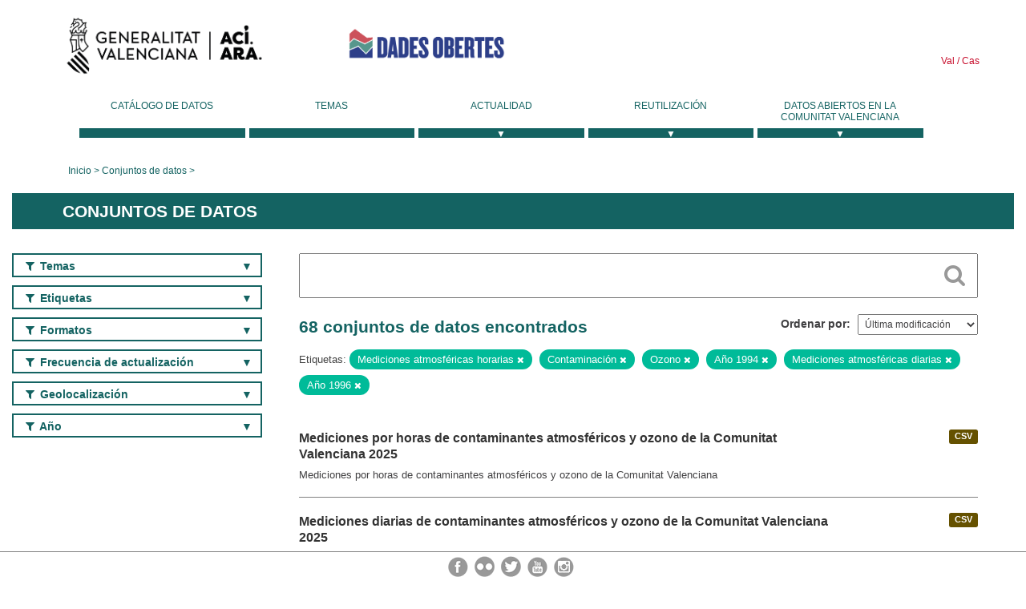

--- FILE ---
content_type: text/html; charset=utf-8
request_url: https://dadesobertes.gva.es/es/dataset?tags=Mediciones+atmosf%C3%A9ricas+horarias&tags=Contaminaci%C3%B3n&tags=Ozono&tags=A%C3%B1o+1994&tags=Mediciones+atmosf%C3%A9ricas+diarias&tags=A%C3%B1o+1996
body_size: 7855
content:
<!DOCTYPE html>
<!--[if IE 9]> <html lang="es" class="ie9"> <![endif]-->
<!--[if gt IE 8]><!--> <html lang="es"> <!--<![endif]-->
  <head>
    <link rel="stylesheet" type="text/css" href="/fanstatic/vendor/:version:2019-05-02T14:14:27.92/select2/select2.css" />
<link rel="stylesheet" type="text/css" href="/fanstatic/css/:version:2023-10-03T12:40:34.44/main.min.css" />
<link rel="stylesheet" type="text/css" href="/fanstatic/vendor/:version:2019-05-02T14:14:27.92/font-awesome/css/font-awesome.min.css" />
<link rel="stylesheet" type="text/css" href="/fanstatic/ckanext-geoview/:version:2019-09-12T09:36:10.95/css/geo-resource-styles.css" />
<link rel="stylesheet" type="text/css" href="/fanstatic/ckanext-harvest/:version:2020-02-06T10:44:53.79/styles/harvest.css" />

    <meta charset="utf-8" />
      <meta name="generator" content="ckan 2.8.2" />
      <meta name="viewport" content="width=device-width, initial-scale=1.0">
    <title>Conjuntos de datos - Generalitat Valenciana</title>

    
    
  <link rel="shortcut icon" href="/base/images/ckan.ico" />
    
  
    <script type="text/javascript">
  (function(i,s,o,g,r,a,m){i['GoogleAnalyticsObject']=r;i[r]=i[r]||function(){
  (i[r].q=i[r].q||[]).push(arguments)},i[r].l=1*new Date();a=s.createElement(o),
  m=s.getElementsByTagName(o)[0];a.async=1;a.src=g;m.parentNode.insertBefore(a,m)
  })(window,document,'script','//www.google-analytics.com/analytics.js','ga');

  ga('create', 'UA-164238067-1', 'auto', {});
     
  ga('set', 'anonymizeIp', true);
  ga('send', 'pageview');
</script>
  

  
  
    
      
    
    

  
  <meta http-equiv="X-UA-Compatible" content="IE=EmulateIE7" />
  <link rel="stylesheet" href="/css/gva_theme.css"/>
  <!--[if IE]>
    <link rel="stylesheet" href="/css/gva_theme_IE.css"/>
  <![endif]-->

  


    
      
      
    
    
  </head>

  
  <body data-site-root="https://dadesobertes.gva.es/" data-locale-root="https://dadesobertes.gva.es/es/" >

    
    <div class="hide"><a href="#content">Ir al contenido</a></div>
  

  

  
    <div role="main">
      <div id="content" class="container">
        

    		
  
  


<header>
  <div id="header">
	  <div class="idiomas" name="idiomas">
		<a class="valenciano" href="/va/dataset?tags=Mediciones+atmosf%C3%A9ricas+horarias&amp;tags=Contaminaci%C3%B3n&amp;tags=Ozono&amp;tags=A%C3%B1o+1994&amp;tags=Mediciones+atmosf%C3%A9ricas+diarias&amp;tags=A%C3%B1o+1996" lang="ca-ES" name="Valenciano" role="link"> Val </a>
	  	<a class="castellano" href="/es/dataset?tags=Mediciones+atmosf%C3%A9ricas+horarias&amp;tags=Contaminaci%C3%B3n&amp;tags=Ozono&amp;tags=A%C3%B1o+1994&amp;tags=Mediciones+atmosf%C3%A9ricas+diarias&amp;tags=A%C3%B1o+1996" lang="es-ES" name="Castellano" role="link"> Cas </a>
	  </div>

    <div class="cabecera" name="cabecera">
      <ul>
	<li class="head-gva">
          <ul class="linkGVA">
            <li>
              <a class="imageGVA" href="http://www.gva.es/es/" name="Generalitat Valenciana" role="link">Generalitat Valenciana</a>
            </li>
          </ul>
        </li>
        <li class="logo">
	        <h1 style="margin: 0;"><a href="http://portaldadesobertes.gva.es/es" target="_self" name="dades Obertes"> 
		        <img src="/images/logo-dades-obertes-cas.png" alt="dades Obertes">
	        </a></h1>
        </li>      </ul>
    </div>
  </div>

  <div id="header-mobile">
    <div class="cabecera">
      <div class="img-gva"><a name="Generalitat Valenciana" href="http://www.gva.es/es/">Generalitat Valenciana</a></div>
      <div class="img-gvaoberta"><a name="dadesObertes" href="http://portaldadesobertes.gva.es/es"><img alt="dades Obertes" src="/images/logo-dades-obertes-cas.png"></img></a></div>
      <div class="controls">
        <ul>
          <li class="lang-dropdown">
            <div class="dropdown toggle-es">
              <label for="lang-btn">Idioma</label>
              <button id="lang-btn" class="dropbtn" onclick="dropLang()">▼</button>
              <div id="lang-dropdown" class="dropdown-content">
                <a name="Idioma" href="/va/dataset?tags=Mediciones+atmosf%C3%A9ricas+horarias&amp;tags=Contaminaci%C3%B3n&amp;tags=Ozono&amp;tags=A%C3%B1o+1994&amp;tags=Mediciones+atmosf%C3%A9ricas+diarias&amp;tags=A%C3%B1o+1996"><span style="display:none">Cambiar Idioma</span></a>
              </div>
            </div>
          </li>
          <li class="menu-dropdown">
            <a name="Menu" onclick="showMenu()">
              <span></span>
              <span></span>
              <span></span>
            </a>
          </li>
        </ul>
      </div>
    </div>
	
	<div class="title-conselleria-superior">
		<a name="Conselleria de Transparencia" href="http://www.participacio.gva.es/es/">Presidencia de la Generalitat</a>
    </div>
    <div class="title-conselleria" name="Datos Abiertos">
      <a name="Datos Abiertos" href="http://portaldadesobertes.gva.es/es/">Datos Abiertos</a>
    </div>
  </div>
 
</header>

<script>
  function showMenu(){
    document.getElementById("menu").classList.toggle("show-menu");
  }
  function dropLang() {
    document.getElementById("lang-dropdown").classList.toggle("show");
  }

  // Close the dropdown if the user clicks outside of it
  window.onclick = function(event) {
    if (!event.target.matches('.dropbtn')) {

      var dropdowns = document.getElementsByClassName("dropdown-content");
      var i;
      for (i = 0; i < dropdowns.length; i++) {
        var openDropdown = dropdowns[i];
        if (openDropdown.classList.contains('show')) {
          openDropdown.classList.remove('show');
        }
      }
    }
  }
</script>
   		 

<div id="menu" name="menu" role="navigation">
	<ul class="main-nav-menu">
		<li class="menu-item">
		  <a href="/es/dataset?q=&sort=views_recent+desc">Catálogo de datos</a>
		</li>
		<li class ="menu-item">
		  <a href="https://portaldadesobertes.gva.es/es/temes">Temas</a>
		</li>
		<li class ="dropdown">
			<a href="#" class="dropdown-toggle" data-toggle="dropdown">Actualidad</a>
			<ul class="dropdown-ul initiallyHidden">
				<li class="first" aria-controls="main-menu-ul" aria-checked="false">
					<a href="https://portaldadesobertes.gva.es/es/novetats-i-noticies">Novedades y Noticias</a>
				</li>
				<li aria-controls="main-menu-ul" aria-checked="false">
					<a href="https://portaldadesobertes.gva.es/es/subscripcio-butlleti-novetats-portal">Suscripción al boletín de novedades del portal</a>
				</li>	
			</ul>
		</li>
		<li class ="dropdown">
			<a href="#" class="dropdown-toggle" data-toggle="dropdown">Reutilización</a>
			<ul class="dropdown-ul initiallyHidden">
				<li class="first" aria-controls="main-menu-ul" aria-checked="false">
					<a href="https://portaldadesobertes.gva.es/es/informacio-per-a-reutilitzadors">Información para reutilizadores</a>
				</li>
				<li aria-controls="main-menu-ul" aria-checked="false">
					<a href="https://portaldadesobertes.gva.es/es/contacte">Colabora con el Portal</a>
				</li>	
				<li aria-controls="main-menu-ul" aria-checked="false">
					<a href="https://portaldadesobertes.gva.es/es/que-es-fa-amb-les-dades-obertes">¿Qué se hace con los Datos Abiertos?</a>
				</li>	
				<li aria-controls="main-menu-ul" aria-checked="false">
					<a href="https://portaldadesobertes.gva.es/es/visualitzacio-de-dades">Visualización de datos</a>
				</li>
				<li class="first" aria-controls="main-menu-ul" aria-checked="false">
					<a href="https://portaldadesobertes.gva.es/es/preguntes-frequents">Preguntas Frecuentes</a>
				</li>
			</ul>
		</li>
		<li class ="dropdown">
			<a href="#" class="dropdown-toggle" data-toggle="dropdown">Datos Abiertos en la Comunitat Valenciana</a>
			<ul class="dropdown-ul initiallyHidden">
				<li aria-controls="main-menu-ul" aria-checked="false">
					<a href="https://portaldadesobertes.gva.es/es/dades-obertes-en-la-generalitat-valenciana">Datos abiertos en la Generalitat Valenciana</a>
				</li>
				<li aria-controls="main-menu-ul" aria-checked="false">
					<a href="https://portaldadesobertes.gva.es/es/com-federar-dades">Como federar datos en el portal</a>
				</li>
				<li aria-controls="main-menu-ul" aria-checked="false">
					<a href="https://portaldadesobertes.gva.es/es/comunitat-oberta">Comunidad Abierta</a>
				</li>	
				<li aria-controls="main-menu-ul" aria-checked="false">
					<a href="https://portaldadesobertes.gva.es/es/cataleg-federat">Datos Abiertos en España</a>
				</li>	
				<li aria-controls="main-menu-ul" aria-checked="false">
					<a href="https://portaldadesobertes.gva.es/es/portal-de-dades-obertes-de-la-ue">Datos Abiertos de la UE</a>
				</li>
				<li aria-controls="main-menu-ul" aria-checked="false">
					<a href="https://portaldadesobertes.gva.es/es/estadistiques-portal">Estadísticas Portal</a>
				</li>
				<li aria-controls="main-menu-ul" aria-checked="false">
					<a href="https://dadesobertes.gva.es/es/estadistiques">Estadísticas de datos</a>
				</li>	
				<li aria-controls="main-menu-ul" aria-checked="false">
					<a href="https://portaldadesobertes.gva.es/es/normativa">Normativa</a>
				</li>		
			</ul>
		</li>
	</ul>
</div>
<!-- Libreria jQuery -->
<script type='text/javascript' src="//ajax.googleapis.com/ajax/libs/jquery/1.8.3/jquery.min.js"></script>
 
<script type="text/javascript">
$(document).ready(function(){  
	$('.dropdown a').click(function (ev) {
		$(this).next('.dropdown-ul').toggle();
	});
});
</script> 
 	
            <div class="toolbar">
              
                
                  <ol class="breadcrumb">
                    
<li class="home"><a href="http://portaldadesobertes.gva.es/es">Inicio</a></li>
                    
  <li class="active"><a href="/es/dataset?q=&sort=views_recent+desc">Conjuntos de datos</a></li>

                  </ol>
                
              
            </div>
          

          <div class="row wrapper">

            
            
              <div class="rotulo">
                <h2 role="heading" aria-level="1">
				Conjuntos de datos</h2>
              </div>
            

            
              <div class="primary col-sm-9 col-xs-12">
                
                
  <section class="module">
    <div class="module-content">
      
        
      
      
        
        
        







<form id="dataset-search-form" class="search-form" method="get" data-module="select-switch">

  
    <div class="search-input control-group search-giant">
      <label for="id-search-input">Search:</label>
      <input id="id-search-input" class="search" type="text" name="q" value="" autocomplete="off" placeholder=""></input>
      
      <button class="search-button" type="submit" value="search">
        <i class="fa fa-search"></i>
        <span>Cercar</span>
      </button>
      
    </div>
  

  
    <span>
  
  

  
  
  
  <input type="hidden" name="tags" value="Mediciones atmosféricas horarias" />
  
  
  
  
  
  <input type="hidden" name="tags" value="Contaminación" />
  
  
  
  
  
  <input type="hidden" name="tags" value="Ozono" />
  
  
  
  
  
  <input type="hidden" name="tags" value="Año 1994" />
  
  
  
  
  
  <input type="hidden" name="tags" value="Mediciones atmosféricas diarias" />
  
  
  
  
  
  <input type="hidden" name="tags" value="Año 1996" />
  
  
  
  </span>
  

  
    
      <div class="form-select control-group control-order-by">
        <label for="field-order-by">Ordenar por</label>
        <select id="field-order-by" name="sort">
          
            
              <option value="metadata_modified desc">Última modificación</option>
            
          
            
              <option value="views_recent desc">Más consultado</option>
            
          
            
              <option value="title_string asc">Nombre Ascendente</option>
            
          
            
              <option value="title_string desc">Nombre Descendente</option>
            
          
        </select>
        
        <button class="btn js-hide" type="submit">Ir</button>
        
      </div>
    
  

  
    
      <h2>

  
  
  
  

68 conjuntos de datos encontrados</h2>
    
  

  
    
      <p class="filter-list">
        
          
          <span class="facet">Etiquetas:</span>
          
            <span class="filtered pill">Mediciones atmosféricas horarias
              <a href="dataset?tags=Contaminaci%C3%B3n&amp;tags=Ozono&amp;tags=A%C3%B1o+1994&amp;tags=Mediciones+atmosf%C3%A9ricas+diarias&amp;tags=A%C3%B1o+1996" class="remove" title="Quitar"><i class="fa fa-times"></i></a>
            </span>
          
            <span class="filtered pill">Contaminación
              <a href="dataset?tags=Mediciones+atmosf%C3%A9ricas+horarias&amp;tags=Ozono&amp;tags=A%C3%B1o+1994&amp;tags=Mediciones+atmosf%C3%A9ricas+diarias&amp;tags=A%C3%B1o+1996" class="remove" title="Quitar"><i class="fa fa-times"></i></a>
            </span>
          
            <span class="filtered pill">Ozono
              <a href="dataset?tags=Mediciones+atmosf%C3%A9ricas+horarias&amp;tags=Contaminaci%C3%B3n&amp;tags=A%C3%B1o+1994&amp;tags=Mediciones+atmosf%C3%A9ricas+diarias&amp;tags=A%C3%B1o+1996" class="remove" title="Quitar"><i class="fa fa-times"></i></a>
            </span>
          
            <span class="filtered pill">Año 1994
              <a href="dataset?tags=Mediciones+atmosf%C3%A9ricas+horarias&amp;tags=Contaminaci%C3%B3n&amp;tags=Ozono&amp;tags=Mediciones+atmosf%C3%A9ricas+diarias&amp;tags=A%C3%B1o+1996" class="remove" title="Quitar"><i class="fa fa-times"></i></a>
            </span>
          
            <span class="filtered pill">Mediciones atmosféricas diarias
              <a href="dataset?tags=Mediciones+atmosf%C3%A9ricas+horarias&amp;tags=Contaminaci%C3%B3n&amp;tags=Ozono&amp;tags=A%C3%B1o+1994&amp;tags=A%C3%B1o+1996" class="remove" title="Quitar"><i class="fa fa-times"></i></a>
            </span>
          
            <span class="filtered pill">Año 1996
              <a href="dataset?tags=Mediciones+atmosf%C3%A9ricas+horarias&amp;tags=Contaminaci%C3%B3n&amp;tags=Ozono&amp;tags=A%C3%B1o+1994&amp;tags=Mediciones+atmosf%C3%A9ricas+diarias" class="remove" title="Quitar"><i class="fa fa-times"></i></a>
            </span>
          
        
      </p>     
      <a class="show-filters btn">Filtrar Resultados</a>
    
  

</form>




      
      
        

  
    <ul class="dataset-list list-unstyled">
    	
	      
	        






  <li class="dataset-item">
    
      <div class="dataset-content">

	
              
                
                  <ul class="dataset-resources unstyled">
                    
                      
                      <li>
                        <!--<a href="/es/dataset/med-cont-atmos-mh-2025" class="label" data-format="csv">CSV</a>-->
						<p class="label" data-format="csv">CSV</p>
                      </li>
                      
                    
                  </ul>
                
              
          
            
              <h3 class="dataset-heading">
                
                  
                
                
                  <a href="/es/dataset/med-cont-atmos-mh-2025">Mediciones por horas de contaminantes atmosféricos y ozono de la Comunitat Valenciana 2025</a>


                
                
                  
                  
                
              </h3>
            

        
          
        
        
          
            <div>Mediciones por horas de contaminantes atmosféricos y ozono de la Comunitat Valenciana</div>
          
        
      </div>
    
  </li>

	      
	        






  <li class="dataset-item">
    
      <div class="dataset-content">

	
              
                
                  <ul class="dataset-resources unstyled">
                    
                      
                      <li>
                        <!--<a href="/es/dataset/med-cont-atmos-md-2025" class="label" data-format="csv">CSV</a>-->
						<p class="label" data-format="csv">CSV</p>
                      </li>
                      
                    
                  </ul>
                
              
          
            
              <h3 class="dataset-heading">
                
                  
                
                
                  <a href="/es/dataset/med-cont-atmos-md-2025">Mediciones diarias de contaminantes atmosféricos y ozono de la Comunitat Valenciana 2025</a>


                
                
                  
                  
                
              </h3>
            

        
          
        
        
          
            <div>Mediciones diarias de contaminantes atmosféricos y ozono de la Comunitat Valenciana</div>
          
        
      </div>
    
  </li>

	      
	        






  <li class="dataset-item">
    
      <div class="dataset-content">

	
              
                
                  <ul class="dataset-resources unstyled">
                    
                      
                      <li>
                        <!--<a href="/es/dataset/ortofoto-de-1996-de-la-mitad-norte-de-la-provincia-de-castellon-en-rgb-y-50-cm-de-resolucion" class="label" data-format="wms">WMS</a>-->
						<p class="label" data-format="wms">WMS</p>
                      </li>
                      
                      <li>
                        <!--<a href="/es/dataset/ortofoto-de-1996-de-la-mitad-norte-de-la-provincia-de-castellon-en-rgb-y-50-cm-de-resolucion" class="label" data-format="wmts">WMTS</a>-->
						<p class="label" data-format="wmts">WMTS</p>
                      </li>
                      
                    
                  </ul>
                
              
          
            
              <h3 class="dataset-heading">
                
                  
                
                
                  <a href="/es/dataset/ortofoto-de-1996-de-la-mitad-norte-de-la-provincia-de-castellon-en-rgb-y-50-cm-de-resolucion">Ortofoto de 1996 de la mitad norte de la provincia de Castellón en RGB y 50 cm de resolución</a>


                
                
                  
                  
                
              </h3>
            

        
          
        
        
          
            <div>Mosaico de ortofotografías en color natural (RGB) que cubre por completo las comarcas dels Ports, el Baix Maestrat, l’Alt Maestrat y parte del Alto Mijares, l'Alcalaten y la...</div>
          
        
      </div>
    
  </li>

	      
	        






  <li class="dataset-item">
    
      <div class="dataset-content">

	
              
                
                  <ul class="dataset-resources unstyled">
                    
                      
                      <li>
                        <!--<a href="/es/dataset/zonas-vulnerables-a-la-contaminacion-de-las-aguas-por-nitratos-en-la-comunitat-valenciana" class="label" data-format="wms">WMS</a>-->
						<p class="label" data-format="wms">WMS</p>
                      </li>
                      
                      <li>
                        <!--<a href="/es/dataset/zonas-vulnerables-a-la-contaminacion-de-las-aguas-por-nitratos-en-la-comunitat-valenciana" class="label" data-format="wfs">WFS</a>-->
						<p class="label" data-format="wfs">WFS</p>
                      </li>
                      
                      <li>
                        <!--<a href="/es/dataset/zonas-vulnerables-a-la-contaminacion-de-las-aguas-por-nitratos-en-la-comunitat-valenciana" class="label" data-format="csv">CSV</a>-->
						<p class="label" data-format="csv">CSV</p>
                      </li>
                      
                    
                  </ul>
                
              
          
            
              <h3 class="dataset-heading">
                
                  
                
                
                  <a href="/es/dataset/zonas-vulnerables-a-la-contaminacion-de-las-aguas-por-nitratos-en-la-comunitat-valenciana">Zonas vulnerables a la contaminación de las aguas por nitratos en la Comunitat Valenciana</a>


                
                
                  
                  
                
              </h3>
            

        
          
        
        
          
            <div>Municipios incluidos en el Decreto 86/2018, de 22 de junio, del Consell, por el que se designa municipios como zonas vulnerables a la contaminación de las masas de agua...</div>
          
        
      </div>
    
  </li>

	      
	        






  <li class="dataset-item">
    
      <div class="dataset-content">

	
              
                
                  <ul class="dataset-resources unstyled">
                    
                      
                      <li>
                        <!--<a href="/es/dataset/med-cont-atmos-md-2024" class="label" data-format="csv">CSV</a>-->
						<p class="label" data-format="csv">CSV</p>
                      </li>
                      
                    
                  </ul>
                
              
          
            
              <h3 class="dataset-heading">
                
                  
                
                
                  <a href="/es/dataset/med-cont-atmos-md-2024">Mediciones diarias de contaminantes atmosféricos y ozono de la Comunitat Valenciana 2024</a>


                
                
                  
                  
                
              </h3>
            

        
          
        
        
          
            <div>Mediciones diarias de contaminantes atmosféricos y ozono de la Comunitat Valenciana</div>
          
        
      </div>
    
  </li>

	      
	        






  <li class="dataset-item">
    
      <div class="dataset-content">

	
              
                
                  <ul class="dataset-resources unstyled">
                    
                      
                      <li>
                        <!--<a href="/es/dataset/med-cont-atmos-mh-2024" class="label" data-format="csv">CSV</a>-->
						<p class="label" data-format="csv">CSV</p>
                      </li>
                      
                    
                  </ul>
                
              
          
            
              <h3 class="dataset-heading">
                
                  
                
                
                  <a href="/es/dataset/med-cont-atmos-mh-2024">Mediciones por horas de contaminantes atmosféricos y ozono de la Comunitat Valenciana 2024</a>


                
                
                  
                  
                
              </h3>
            

        
          
        
        
          
            <div>Mediciones por horas de contaminantes atmosféricos y ozono de la Comunitat Valenciana</div>
          
        
      </div>
    
  </li>

	      
	        






  <li class="dataset-item">
    
      <div class="dataset-content">

	
              
                
                  <ul class="dataset-resources unstyled">
                    
                      
                      <li>
                        <!--<a href="/es/dataset/med-cont-atmos-md-2023" class="label" data-format="csv">CSV</a>-->
						<p class="label" data-format="csv">CSV</p>
                      </li>
                      
                    
                  </ul>
                
              
          
            
              <h3 class="dataset-heading">
                
                  
                
                
                  <a href="/es/dataset/med-cont-atmos-md-2023">Mediciones diarias de contaminantes atmosféricos y ozono de la Comunitat Valenciana 2023</a>


                
                
                  
                  
                
              </h3>
            

        
          
        
        
          
            <div>Mediciones diarias de contaminantes atmosféricos y ozono de la Comunitat Valenciana</div>
          
        
      </div>
    
  </li>

	      
	        






  <li class="dataset-item">
    
      <div class="dataset-content">

	
              
                
                  <ul class="dataset-resources unstyled">
                    
                      
                      <li>
                        <!--<a href="/es/dataset/med-cont-atmos-mh-2023" class="label" data-format="csv">CSV</a>-->
						<p class="label" data-format="csv">CSV</p>
                      </li>
                      
                    
                  </ul>
                
              
          
            
              <h3 class="dataset-heading">
                
                  
                
                
                  <a href="/es/dataset/med-cont-atmos-mh-2023">Mediciones por horas de contaminantes atmosféricos y ozono de la Comunitat Valenciana 2023</a>


                
                
                  
                  
                
              </h3>
            

        
          
        
        
          
            <div>Mediciones por horas de contaminantes atmosféricos y ozono de la Comunitat Valenciana</div>
          
        
      </div>
    
  </li>

	      
	        






  <li class="dataset-item">
    
      <div class="dataset-content">

	
              
                
                  <ul class="dataset-resources unstyled">
                    
                      
                      <li>
                        <!--<a href="/es/dataset/med-cont-atmos-md-2022" class="label" data-format="csv">CSV</a>-->
						<p class="label" data-format="csv">CSV</p>
                      </li>
                      
                    
                  </ul>
                
              
          
            
              <h3 class="dataset-heading">
                
                  
                
                
                  <a href="/es/dataset/med-cont-atmos-md-2022">Mediciones diarias de contaminantes atmosféricos y ozono de la Comunitat Valenciana 2022</a>


                
                
                  
                  
                
              </h3>
            

        
          
        
        
          
            <div>Mediciones diarias de contaminantes atmosféricos y ozono de la Comunitat Valenciana</div>
          
        
      </div>
    
  </li>

	      
	        






  <li class="dataset-item">
    
      <div class="dataset-content">

	
              
                
                  <ul class="dataset-resources unstyled">
                    
                      
                      <li>
                        <!--<a href="/es/dataset/med-cont-atmos-mh-2022" class="label" data-format="csv">CSV</a>-->
						<p class="label" data-format="csv">CSV</p>
                      </li>
                      
                    
                  </ul>
                
              
          
            
              <h3 class="dataset-heading">
                
                  
                
                
                  <a href="/es/dataset/med-cont-atmos-mh-2022">Mediciones por horas de contaminantes atmosféricos y ozono de la Comunitat Valenciana 2022</a>


                
                
                  
                  
                
              </h3>
            

        
          
        
        
          
            <div>Mediciones por horas de contaminantes atmosféricos y ozono de la Comunitat Valenciana</div>
          
        
      </div>
    
  </li>

	      
	        






  <li class="dataset-item">
    
      <div class="dataset-content">

	
              
                
                  <ul class="dataset-resources unstyled">
                    
                      
                      <li>
                        <!--<a href="/es/dataset/med-cont-atmos-md-2021" class="label" data-format="csv">CSV</a>-->
						<p class="label" data-format="csv">CSV</p>
                      </li>
                      
                    
                  </ul>
                
              
          
            
              <h3 class="dataset-heading">
                
                  
                
                
                  <a href="/es/dataset/med-cont-atmos-md-2021">Mediciones diarias de contaminantes atmosféricos y ozono de la Comunitat Valenciana 2021</a>


                
                
                  
                  
                
              </h3>
            

        
          
        
        
          
            <div>Mediciones diarias de contaminantes atmosféricos y ozono de la Comunitat Valenciana</div>
          
        
      </div>
    
  </li>

	      
	        






  <li class="dataset-item">
    
      <div class="dataset-content">

	
              
                
                  <ul class="dataset-resources unstyled">
                    
                      
                      <li>
                        <!--<a href="/es/dataset/med-cont-atmos-mh-2021" class="label" data-format="csv">CSV</a>-->
						<p class="label" data-format="csv">CSV</p>
                      </li>
                      
                    
                  </ul>
                
              
          
            
              <h3 class="dataset-heading">
                
                  
                
                
                  <a href="/es/dataset/med-cont-atmos-mh-2021">Mediciones por horas de contaminantes atmosféricos y ozono de la Comunitat Valenciana 2021</a>


                
                
                  
                  
                
              </h3>
            

        
          
        
        
          
            <div>Mediciones por horas de contaminantes atmosféricos y ozono de la Comunitat Valenciana</div>
          
        
      </div>
    
  </li>

	      
	        






  <li class="dataset-item">
    
      <div class="dataset-content">

	
              
                
                  <ul class="dataset-resources unstyled">
                    
                      
                      <li>
                        <!--<a href="/es/dataset/med-cont-atmos-md-2020" class="label" data-format="csv">CSV</a>-->
						<p class="label" data-format="csv">CSV</p>
                      </li>
                      
                    
                  </ul>
                
              
          
            
              <h3 class="dataset-heading">
                
                  
                
                
                  <a href="/es/dataset/med-cont-atmos-md-2020">Mediciones diarias de contaminantes atmosféricos y ozono de la Comunitat Valenciana 2020</a>


                
                
                  
                  
                
              </h3>
            

        
          
        
        
          
            <div>Mediciones diarias de contaminantes atmosféricos y ozono de la Comunitat Valenciana</div>
          
        
      </div>
    
  </li>

	      
	        






  <li class="dataset-item">
    
      <div class="dataset-content">

	
              
                
                  <ul class="dataset-resources unstyled">
                    
                      
                      <li>
                        <!--<a href="/es/dataset/med-cont-atmos-mh-2020" class="label" data-format="csv">CSV</a>-->
						<p class="label" data-format="csv">CSV</p>
                      </li>
                      
                    
                  </ul>
                
              
          
            
              <h3 class="dataset-heading">
                
                  
                
                
                  <a href="/es/dataset/med-cont-atmos-mh-2020">Mediciones por horas de contaminantes atmosféricos y ozono de la Comunitat Valenciana 2020</a>


                
                
                  
                  
                
              </h3>
            

        
          
        
        
          
            <div>Mediciones por horas de contaminantes atmosféricos y ozono de la Comunitat Valenciana</div>
          
        
      </div>
    
  </li>

	      
	        






  <li class="dataset-item">
    
      <div class="dataset-content">

	
              
                
                  <ul class="dataset-resources unstyled">
                    
                      
                      <li>
                        <!--<a href="/es/dataset/med-cont-atmos-mh-2019" class="label" data-format="csv">CSV</a>-->
						<p class="label" data-format="csv">CSV</p>
                      </li>
                      
                    
                  </ul>
                
              
          
            
              <h3 class="dataset-heading">
                
                  
                
                
                  <a href="/es/dataset/med-cont-atmos-mh-2019">Mediciones por horas de contaminantes atmosféricos y ozono de la Comunitat Valenciana 2019</a>


                
                
                  
                  
                
              </h3>
            

        
          
        
        
          
            <div>Mediciones por horas de contaminantes atmosféricos y ozono de la Comunitat Valenciana</div>
          
        
      </div>
    
  </li>

	      
	        






  <li class="dataset-item">
    
      <div class="dataset-content">

	
              
                
                  <ul class="dataset-resources unstyled">
                    
                      
                      <li>
                        <!--<a href="/es/dataset/med-cont-atmos-mh-2018" class="label" data-format="csv">CSV</a>-->
						<p class="label" data-format="csv">CSV</p>
                      </li>
                      
                    
                  </ul>
                
              
          
            
              <h3 class="dataset-heading">
                
                  
                
                
                  <a href="/es/dataset/med-cont-atmos-mh-2018">Mediciones por horas de contaminantes atmosféricos y ozono de la Comunitat Valenciana 2018</a>


                
                
                  
                  
                
              </h3>
            

        
          
        
        
          
            <div>Mediciones por horas de contaminantes atmosféricos y ozono de la Comunitat Valenciana</div>
          
        
      </div>
    
  </li>

	      
	        






  <li class="dataset-item">
    
      <div class="dataset-content">

	
              
                
                  <ul class="dataset-resources unstyled">
                    
                      
                      <li>
                        <!--<a href="/es/dataset/med-cont-atmos-mh-2017" class="label" data-format="csv">CSV</a>-->
						<p class="label" data-format="csv">CSV</p>
                      </li>
                      
                    
                  </ul>
                
              
          
            
              <h3 class="dataset-heading">
                
                  
                
                
                  <a href="/es/dataset/med-cont-atmos-mh-2017">Mediciones por horas de contaminantes atmosféricos y ozono de la Comunitat Valenciana 2017</a>


                
                
                  
                  
                
              </h3>
            

        
          
        
        
          
            <div>Mediciones por horas de contaminantes atmosféricos y ozono de la Comunitat Valenciana</div>
          
        
      </div>
    
  </li>

	      
	        






  <li class="dataset-item">
    
      <div class="dataset-content">

	
              
                
                  <ul class="dataset-resources unstyled">
                    
                      
                      <li>
                        <!--<a href="/es/dataset/med-cont-atmos-mh-2016" class="label" data-format="csv">CSV</a>-->
						<p class="label" data-format="csv">CSV</p>
                      </li>
                      
                    
                  </ul>
                
              
          
            
              <h3 class="dataset-heading">
                
                  
                
                
                  <a href="/es/dataset/med-cont-atmos-mh-2016">Mediciones por horas de contaminantes atmosféricos y ozono de la Comunitat Valenciana 2016</a>


                
                
                  
                  
                
              </h3>
            

        
          
        
        
          
            <div>Mediciones por horas de contaminantes atmosféricos y ozono de la Comunitat Valenciana</div>
          
        
      </div>
    
  </li>

	      
	        






  <li class="dataset-item">
    
      <div class="dataset-content">

	
              
                
                  <ul class="dataset-resources unstyled">
                    
                      
                      <li>
                        <!--<a href="/es/dataset/med-cont-atmos-mh-2015" class="label" data-format="csv">CSV</a>-->
						<p class="label" data-format="csv">CSV</p>
                      </li>
                      
                    
                  </ul>
                
              
          
            
              <h3 class="dataset-heading">
                
                  
                
                
                  <a href="/es/dataset/med-cont-atmos-mh-2015">Mediciones por horas de contaminantes atmosféricos y ozono de la Comunitat Valenciana 2015</a>


                
                
                  
                  
                
              </h3>
            

        
          
        
        
          
            <div>Mediciones por horas de contaminantes atmosféricos y ozono de la Comunitat Valenciana</div>
          
        
      </div>
    
  </li>

	      
	        






  <li class="dataset-item">
    
      <div class="dataset-content">

	
              
                
                  <ul class="dataset-resources unstyled">
                    
                      
                      <li>
                        <!--<a href="/es/dataset/med-cont-atmos-mh-2014" class="label" data-format="csv">CSV</a>-->
						<p class="label" data-format="csv">CSV</p>
                      </li>
                      
                    
                  </ul>
                
              
          
            
              <h3 class="dataset-heading">
                
                  
                
                
                  <a href="/es/dataset/med-cont-atmos-mh-2014">Mediciones por horas de contaminantes atmosféricos y ozono de la Comunitat Valenciana 2014</a>


                
                
                  
                  
                
              </h3>
            

        
          
        
        
          
            <div>Mediciones por horas de contaminantes atmosféricos y ozono de la Comunitat Valenciana</div>
          
        
      </div>
    
  </li>

	      
	    
    </ul>
  

      
    </div>

    
      <div class='pagination-wrapper'><ul class='pagination'> <li class="active"><a href="/es/dataset?tags=Mediciones+atmosf%C3%A9ricas+horarias&amp;tags=Contaminaci%C3%B3n&amp;tags=Ozono&amp;tags=A%C3%B1o+1994&amp;tags=Mediciones+atmosf%C3%A9ricas+diarias&amp;tags=A%C3%B1o+1996&amp;page=1">1</a></li> <li><a href="/es/dataset?tags=Mediciones+atmosf%C3%A9ricas+horarias&amp;tags=Contaminaci%C3%B3n&amp;tags=Ozono&amp;tags=A%C3%B1o+1994&amp;tags=Mediciones+atmosf%C3%A9ricas+diarias&amp;tags=A%C3%B1o+1996&amp;page=2">2</a></li> <li><a href="/es/dataset?tags=Mediciones+atmosf%C3%A9ricas+horarias&amp;tags=Contaminaci%C3%B3n&amp;tags=Ozono&amp;tags=A%C3%B1o+1994&amp;tags=Mediciones+atmosf%C3%A9ricas+diarias&amp;tags=A%C3%B1o+1996&amp;page=3">3</a></li> <li><a href="/es/dataset?tags=Mediciones+atmosf%C3%A9ricas+horarias&amp;tags=Contaminaci%C3%B3n&amp;tags=Ozono&amp;tags=A%C3%B1o+1994&amp;tags=Mediciones+atmosf%C3%A9ricas+diarias&amp;tags=A%C3%B1o+1996&amp;page=4">4</a></li> <li><a href="/es/dataset?tags=Mediciones+atmosf%C3%A9ricas+horarias&amp;tags=Contaminaci%C3%B3n&amp;tags=Ozono&amp;tags=A%C3%B1o+1994&amp;tags=Mediciones+atmosf%C3%A9ricas+diarias&amp;tags=A%C3%B1o+1996&amp;page=2">»</a></li></ul></div>
    
  </section>

              </div>
            

            
              <aside class="secondary col-sm-3">
                
                
<div class="filters">
  <div>
    
      

  
  	
    
      
    
    
  
    
  

    
      

  
  	
    
    
  
    
      
      
        <section class="module module-narrow module-shallow filter-block filter-groups ">
          
            <h2 class="module-heading">
              <i class="fa fa-filter"></i>
              
              Temas
            </h2>
          
          
            
            
              <nav>
                <ul class="unstyled nav nav-simple nav-facet">
                  
                    
                    
                    
                    
                      <li class="nav-item">
                        <a href="/es/dataset?groups=medio-ambiente&amp;tags=Contaminaci%C3%B3n&amp;tags=Ozono&amp;tags=A%C3%B1o+1994&amp;tags=Mediciones+atmosf%C3%A9ricas+diarias&amp;tags=A%C3%B1o+1996&amp;tags=Mediciones+atmosf%C3%A9ricas+horarias" title="">
                          <span>Medio ambiente (66)</span>
                        </a>
                      </li>
                  
                    
                    
                    
                    
                      <li class="nav-item">
                        <a href="/es/dataset?tags=Contaminaci%C3%B3n&amp;tags=Ozono&amp;tags=A%C3%B1o+1994&amp;tags=Mediciones+atmosf%C3%A9ricas+diarias&amp;tags=A%C3%B1o+1996&amp;tags=Mediciones+atmosf%C3%A9ricas+horarias&amp;groups=legislacion-justicia" title="">
                          <span>Legislación y justicia (2)</span>
                        </a>
                      </li>
                  
                </ul>
              </nav>

              <p class="module-footer">
                
                  
                
              </p>
            
            
          
        </section>
      
    
  

    
      

  
  	
    
    
  
    
      
      
        <section class="module module-narrow module-shallow filter-block filter-tags ">
          
            <h2 class="module-heading">
              <i class="fa fa-filter"></i>
              
              Etiquetas
            </h2>
          
          
            
            
              <nav>
                <ul class="unstyled nav nav-simple nav-facet">
                  
                    
                    
                    
                    
                      <li class="nav-item active">
                        <a href="/es/dataset?tags=Mediciones+atmosf%C3%A9ricas+horarias&amp;tags=Ozono&amp;tags=A%C3%B1o+1994&amp;tags=Mediciones+atmosf%C3%A9ricas+diarias&amp;tags=A%C3%B1o+1996" title="">
                          <span>Contaminación (65)</span>
                        </a>
                      </li>
                  
                    
                    
                    
                    
                      <li class="nav-item">
                        <a href="/es/dataset?tags=Contaminaci%C3%B3n&amp;tags=Ozono&amp;tags=A%C3%B1o+1994&amp;tags=Mediciones+atmosf%C3%A9ricas+diarias&amp;tags=A%C3%B1o+1996&amp;tags=Mediciones+atmosf%C3%A9ricas+horarias&amp;tags=Medio+ambiente" title="">
                          <span>Medio ambiente (64)</span>
                        </a>
                      </li>
                  
                    
                    
                    
                    
                      <li class="nav-item active">
                        <a href="/es/dataset?tags=Mediciones+atmosf%C3%A9ricas+horarias&amp;tags=Contaminaci%C3%B3n&amp;tags=A%C3%B1o+1994&amp;tags=Mediciones+atmosf%C3%A9ricas+diarias&amp;tags=A%C3%B1o+1996" title="">
                          <span>Ozono (64)</span>
                        </a>
                      </li>
                  
                    
                    
                    
                    
                      <li class="nav-item active">
                        <a href="/es/dataset?tags=Mediciones+atmosf%C3%A9ricas+horarias&amp;tags=Contaminaci%C3%B3n&amp;tags=Ozono&amp;tags=A%C3%B1o+1994&amp;tags=A%C3%B1o+1996" title="Mediciones atmosféricas diarias">
                          <span>Mediciones atmosféricas diarias (32)</span>
                        </a>
                      </li>
                  
                    
                    
                    
                    
                      <li class="nav-item active">
                        <a href="/es/dataset?tags=Contaminaci%C3%B3n&amp;tags=Ozono&amp;tags=A%C3%B1o+1994&amp;tags=Mediciones+atmosf%C3%A9ricas+diarias&amp;tags=A%C3%B1o+1996" title="Mediciones atmosféricas horarias">
                          <span>Mediciones atmosféricas horarias (32)</span>
                        </a>
                      </li>
                  
                    
                    
                    
                    
                      <li class="nav-item active">
                        <a href="/es/dataset?tags=Mediciones+atmosf%C3%A9ricas+horarias&amp;tags=Contaminaci%C3%B3n&amp;tags=Ozono&amp;tags=A%C3%B1o+1994&amp;tags=Mediciones+atmosf%C3%A9ricas+diarias" title="">
                          <span>Año 1996 (4)</span>
                        </a>
                      </li>
                  
                    
                    
                    
                    
                      <li class="nav-item active">
                        <a href="/es/dataset?tags=Mediciones+atmosf%C3%A9ricas+horarias&amp;tags=Contaminaci%C3%B3n&amp;tags=Ozono&amp;tags=Mediciones+atmosf%C3%A9ricas+diarias&amp;tags=A%C3%B1o+1996" title="">
                          <span>Año 1994 (3)</span>
                        </a>
                      </li>
                  
                    
                    
                    
                    
                      <li class="nav-item">
                        <a href="/es/dataset?tags=Contaminaci%C3%B3n&amp;tags=Ozono&amp;tags=A%C3%B1o+1994&amp;tags=Mediciones+atmosf%C3%A9ricas+diarias&amp;tags=A%C3%B1o+1996&amp;tags=Mediciones+atmosf%C3%A9ricas+horarias&amp;tags=A%C3%B1o+1995" title="">
                          <span>Año 1995 (2)</span>
                        </a>
                      </li>
                  
                    
                    
                    
                    
                      <li class="nav-item">
                        <a href="/es/dataset?tags=Contaminaci%C3%B3n&amp;tags=Ozono&amp;tags=A%C3%B1o+1994&amp;tags=Mediciones+atmosf%C3%A9ricas+diarias&amp;tags=A%C3%B1o+1996&amp;tags=A%C3%B1o+1997&amp;tags=Mediciones+atmosf%C3%A9ricas+horarias" title="">
                          <span>Año 1997 (2)</span>
                        </a>
                      </li>
                  
                    
                    
                    
                    
                      <li class="nav-item">
                        <a href="/es/dataset?tags=Contaminaci%C3%B3n&amp;tags=Ozono&amp;tags=A%C3%B1o+1994&amp;tags=Mediciones+atmosf%C3%A9ricas+diarias&amp;tags=A%C3%B1o+1996&amp;tags=Mediciones+atmosf%C3%A9ricas+horarias&amp;tags=A%C3%B1o+1998" title="">
                          <span>Año 1998 (2)</span>
                        </a>
                      </li>
                  
                </ul>
              </nav>

              <p class="module-footer">
                
                  
                    <a href="/es/dataset?tags=Mediciones+atmosf%C3%A9ricas+horarias&amp;tags=Contaminaci%C3%B3n&amp;tags=Ozono&amp;tags=A%C3%B1o+1994&amp;tags=Mediciones+atmosf%C3%A9ricas+diarias&amp;tags=A%C3%B1o+1996&amp;_tags_limit=0" class="read-more">Mostrar más Etiquetas</a>
                  
                
              </p>
            
            
          
        </section>
      
    
  

    
      

  
  	
    
    
  
    
      
      
        <section class="module module-narrow module-shallow filter-block filter-res_format ">
          
            <h2 class="module-heading">
              <i class="fa fa-filter"></i>
              
              Formatos
            </h2>
          
          
            
            
              <nav>
                <ul class="unstyled nav nav-simple nav-facet">
                  
                    
                    
                    
                    
                      <li class="nav-item">
                        <a href="/es/dataset?res_format=CSV&amp;tags=Contaminaci%C3%B3n&amp;tags=Ozono&amp;tags=A%C3%B1o+1994&amp;tags=Mediciones+atmosf%C3%A9ricas+diarias&amp;tags=A%C3%B1o+1996&amp;tags=Mediciones+atmosf%C3%A9ricas+horarias" title="">
                          <span>CSV (67)</span>
                        </a>
                      </li>
                  
                    
                    
                    
                    
                      <li class="nav-item">
                        <a href="/es/dataset?tags=Contaminaci%C3%B3n&amp;tags=Ozono&amp;tags=A%C3%B1o+1994&amp;tags=Mediciones+atmosf%C3%A9ricas+diarias&amp;tags=A%C3%B1o+1996&amp;tags=Mediciones+atmosf%C3%A9ricas+horarias&amp;res_format=WMS" title="">
                          <span>WMS (2)</span>
                        </a>
                      </li>
                  
                    
                    
                    
                    
                      <li class="nav-item">
                        <a href="/es/dataset?tags=Contaminaci%C3%B3n&amp;tags=Ozono&amp;tags=A%C3%B1o+1994&amp;tags=Mediciones+atmosf%C3%A9ricas+diarias&amp;res_format=WFS&amp;tags=A%C3%B1o+1996&amp;tags=Mediciones+atmosf%C3%A9ricas+horarias" title="">
                          <span>WFS (1)</span>
                        </a>
                      </li>
                  
                    
                    
                    
                    
                      <li class="nav-item">
                        <a href="/es/dataset?tags=Contaminaci%C3%B3n&amp;tags=Ozono&amp;tags=A%C3%B1o+1994&amp;res_format=WMTS&amp;tags=Mediciones+atmosf%C3%A9ricas+diarias&amp;tags=A%C3%B1o+1996&amp;tags=Mediciones+atmosf%C3%A9ricas+horarias" title="">
                          <span>WMTS (1)</span>
                        </a>
                      </li>
                  
                </ul>
              </nav>

              <p class="module-footer">
                
                  
                
              </p>
            
            
          
        </section>
      
    
  

    
      

  
  	
    
      
    
    
  
    
  

    
      

  
  	
    
    
      
    
  
    
      
      
        <section class="module module-narrow module-shallow filter-block filter-frequency ">
          
            <h2 class="module-heading">
              <i class="fa fa-filter"></i>
              
              Frecuencia de actualización
            </h2>
          
          
            
            
              <nav>
                <ul class="unstyled nav nav-simple nav-facet">
                  
                    
                    
                    
                    
                      <li class="nav-item">
                        <a href="/es/dataset?tags=Contaminaci%C3%B3n&amp;frequency=Mensual&amp;tags=Ozono&amp;tags=A%C3%B1o+1994&amp;tags=Mediciones+atmosf%C3%A9ricas+diarias&amp;tags=A%C3%B1o+1996&amp;tags=Mediciones+atmosf%C3%A9ricas+horarias" title="">
                          <span>Mensual (64)</span>
                        </a>
                      </li>
                  
                    
                    
                    
                    
                      <li class="nav-item">
                        <a href="/es/dataset?tags=Contaminaci%C3%B3n&amp;tags=Ozono&amp;tags=A%C3%B1o+1994&amp;tags=Mediciones+atmosf%C3%A9ricas+diarias&amp;tags=A%C3%B1o+1996&amp;tags=Mediciones+atmosf%C3%A9ricas+horarias&amp;frequency=Anual" title="">
                          <span>Anual (2)</span>
                        </a>
                      </li>
                  
                    
                    
                    
                    
                      <li class="nav-item">
                        <a href="/es/dataset?tags=Contaminaci%C3%B3n&amp;tags=Ozono&amp;tags=A%C3%B1o+1994&amp;tags=Mediciones+atmosf%C3%A9ricas+diarias&amp;frequency=Datos+hist%C3%B3ricos&amp;tags=A%C3%B1o+1996&amp;tags=Mediciones+atmosf%C3%A9ricas+horarias" title="">
                          <span>Datos históricos (1)</span>
                        </a>
                      </li>
                  
                    
                    
                    
                    
                      <li class="nav-item">
                        <a href="/es/dataset?frequency=Dependiente+de+origen+de+datos&amp;tags=Contaminaci%C3%B3n&amp;tags=Ozono&amp;tags=A%C3%B1o+1994&amp;tags=Mediciones+atmosf%C3%A9ricas+diarias&amp;tags=A%C3%B1o+1996&amp;tags=Mediciones+atmosf%C3%A9ricas+horarias" title="Dependiente de origen de datos">
                          <span>Dependiente de origen de datos (1)</span>
                        </a>
                      </li>
                  
                </ul>
              </nav>

              <p class="module-footer">
                
                  
                
              </p>
            
            
          
        </section>
      
    
  

    
      

  
  	
    
    
      
    
  
    
      
      
        <section class="module module-narrow module-shallow filter-block filter-geolocation ">
          
            <h2 class="module-heading">
              <i class="fa fa-filter"></i>
              
              Geolocalización
            </h2>
          
          
            
            
              <nav>
                <ul class="unstyled nav nav-simple nav-facet">
                  
                    
                    
                    
                    
                      <li class="nav-item">
                        <a href="/es/dataset?tags=Contaminaci%C3%B3n&amp;tags=Ozono&amp;tags=A%C3%B1o+1994&amp;tags=Mediciones+atmosf%C3%A9ricas+diarias&amp;tags=A%C3%B1o+1996&amp;tags=Mediciones+atmosf%C3%A9ricas+horarias&amp;geolocation=No" title="">
                          <span>No (66)</span>
                        </a>
                      </li>
                  
                    
                    
                    
                    
                      <li class="nav-item">
                        <a href="/es/dataset?tags=Contaminaci%C3%B3n&amp;tags=Ozono&amp;tags=A%C3%B1o+1994&amp;tags=Mediciones+atmosf%C3%A9ricas+diarias&amp;tags=A%C3%B1o+1996&amp;tags=Mediciones+atmosf%C3%A9ricas+horarias&amp;geolocation=S%C3%AD%2C+con+visualizaci%C3%B3n+indirecta" title="Sí, con visualización indirecta">
                          <span>Sí, con visualización indirecta (2)</span>
                        </a>
                      </li>
                  
                </ul>
              </nav>

              <p class="module-footer">
                
                  
                
              </p>
            
            
          
        </section>
      
    
  

    
      

  
  	
    
    
  
    
      
      
        <section class="module module-narrow module-shallow filter-block filter-anyo ">
          
            <h2 class="module-heading">
              <i class="fa fa-filter"></i>
              
              Año
            </h2>
          
          
            
            
              <nav>
                <ul class="unstyled nav nav-simple nav-facet">
                  
                    
                    
                    
                    
                      <li class="nav-item">
                        <a href="/es/dataset?tags=Contaminaci%C3%B3n&amp;tags=Ozono&amp;tags=A%C3%B1o+1994&amp;tags=Mediciones+atmosf%C3%A9ricas+diarias&amp;tags=A%C3%B1o+1996&amp;tags=Mediciones+atmosf%C3%A9ricas+horarias&amp;anyo=2021" title="">
                          <span>2021 (2)</span>
                        </a>
                      </li>
                  
                    
                    
                    
                    
                      <li class="nav-item">
                        <a href="/es/dataset?tags=Contaminaci%C3%B3n&amp;tags=Ozono&amp;tags=A%C3%B1o+1994&amp;tags=Mediciones+atmosf%C3%A9ricas+diarias&amp;tags=A%C3%B1o+1996&amp;tags=Mediciones+atmosf%C3%A9ricas+horarias&amp;anyo=2022" title="">
                          <span>2022 (2)</span>
                        </a>
                      </li>
                  
                    
                    
                    
                    
                      <li class="nav-item">
                        <a href="/es/dataset?tags=Contaminaci%C3%B3n&amp;tags=Ozono&amp;tags=A%C3%B1o+1994&amp;tags=Mediciones+atmosf%C3%A9ricas+diarias&amp;tags=A%C3%B1o+1996&amp;tags=Mediciones+atmosf%C3%A9ricas+horarias&amp;anyo=2023" title="">
                          <span>2023 (2)</span>
                        </a>
                      </li>
                  
                    
                    
                    
                    
                      <li class="nav-item">
                        <a href="/es/dataset?tags=Contaminaci%C3%B3n&amp;tags=Ozono&amp;tags=A%C3%B1o+1994&amp;tags=Mediciones+atmosf%C3%A9ricas+diarias&amp;tags=A%C3%B1o+1996&amp;tags=Mediciones+atmosf%C3%A9ricas+horarias&amp;anyo=2024" title="">
                          <span>2024 (2)</span>
                        </a>
                      </li>
                  
                    
                    
                    
                    
                      <li class="nav-item">
                        <a href="/es/dataset?tags=Contaminaci%C3%B3n&amp;tags=Ozono&amp;tags=A%C3%B1o+1994&amp;tags=Mediciones+atmosf%C3%A9ricas+diarias&amp;tags=A%C3%B1o+1996&amp;tags=Mediciones+atmosf%C3%A9ricas+horarias&amp;anyo=2025" title="">
                          <span>2025 (2)</span>
                        </a>
                      </li>
                  
                </ul>
              </nav>

              <p class="module-footer">
                
                  
                
              </p>
            
            
          
        </section>
      
    
  

    
  </div>
  <a class="close no-text hide-filters"><i class="fa fa-times-circle"></i><span class="text">close</span></a>
</div>

              </aside>
            
          </div>
        
      </div>
    </div>
  
    
    
  




  

<div class="container">

  <div class="colabora">
		<a href="https://portaldadesobertes.gva.es/es/contacte">Colabora en el Portal de Datos Abiertos</a>
  </div>

  <ul class="responsabilidad">
    <li><div id="mostrar-responsabilidad"></div></li>
    <li><div id="texto-responsabilidad">La utilización de los datos es responsabilidad tuya.</div></li>
  </ul>
</div>

<script type="text/javascript">
$(document).ready(function(){  
	$('#mostrar-responsabilidad').mouseover(function () {
		$('#texto-responsabilidad').show();
	  }).mouseout(function () {
		$('#texto-responsabilidad').hide();
	  });
});
</script> 


<footer id="footer" class="container">
 <div class="row">
  <div class="contentinfo col-xs-12 col-md-6"> 
    <p> © Generalitat<br> Presidencia de la Generalitat
    </br> 
	  <a href="http://portaldadesobertes.gva.es/es/contacte">Contacto</a> | 
	  <a href="http://portaldadesobertes.gva.es/es/preguntes-frequents">Preguntas más frecuentes</a> | 
      <a href="http://portaldadesobertes.gva.es/es/mapa-web">Mapa web</a> | 
      <a href="http://portaldadesobertes.gva.es/es/avis-legal">Aviso legal</a> | 
      <a href="http://portaldadesobertes.gva.es/es/accessibilitat">Accesibilidad</a>
    </p>
  </div> 
	<div class="redes-sociales col-xs-12 col-md-6">
    <p> Seguenos en: </p>
		<ul> 
			<li> 
				<a href="https://www.instagram.com/generalitatvalenciana/?hl=es" target="_blank"> 
					<img src="/images/redes_instagram.png" alt="Instagram"> 
				</a> 
			</li>
			<li> 
				<a href="http://www.youtube.com/presidenciagva" target="_blank"> 
					<img src="/images/redes_youtube.png" alt="Youtube"> 
				</a> 
			</li> 
			<li> 
				<a href="https://twitter.com/gvaparticipacio" target="_blank"> 
					<img src="/images/redes_twitter.png" alt="Twitter"> 
				</a> 
			</li>
			<li> 
				<a href="http://www.flickr.com/presidenciagva" target="_blank"> 
					<img src="/images/redes_flickr.png" alt="Flickr"> 
				</a> 
			</li> 
			<li> 
				<a href="https://www.facebook.com/GVAParticipacioTransparencia" target="_blank"> 
					<img src="/images/redes_fb.png" alt="Facebook"> 
				</a> 
			</li>			
		</ul> 
	</div> 
	<div class="redes-sociales-mobile">
		<a href="https://www.facebook.com/gvaoberta/" target="_blank"> 
			<img src="/images/redes_fb.png" alt="Facebook"> 
		</a> 
		<a href="http://www.flickr.com/presidenciagva" target="_blank"> 
			<img src="/images/redes_flickr.png" alt="Flickr"> 
		</a> 
		<a href="https://twitter.com/gvaparticipacio" target="_blank"> 
			<img src="/images/redes_twitter.png" alt="Twitter"> 
		</a> 
		<a href="http://www.youtube.com/presidenciagva" target="_blank"> 
			<img src="/images/redes_youtube.png" alt="Youtube"> 
		</a> 
		<a href="https://www.instagram.com/generalitatvalenciana/?hl=es" target="_blank"> 
			<img src="/images/redes_instagram.png" alt="Instagram"> 
		</a> 
	</div> 
    </div>
</footer>

<script type="text/javascript">
$(document).ready(function(){  
	$('.filters .module-heading').click(function () {
		$(this).next("nav").slideToggle().next('.module-footer').slideToggle();
		$(this).toggleClass('open'); 
	  });
});
</script> 
  
    
    
    
      
    
  
  
    
  
    
    <div class="js-hide" data-module="google-analytics"
      data-module-googleanalytics_resource_prefix="">
    </div>
  


      
  <script>document.getElementsByTagName('html')[0].className += ' js';</script>
<script type="text/javascript" src="/fanstatic/vendor/:version:2019-05-02T14:14:27.92/jquery.min.js"></script>
<script type="text/javascript" src="/fanstatic/vendor/:version:2019-05-02T14:14:27.92/:bundle:bootstrap/js/bootstrap.min.js;jed.min.js;moment-with-locales.js;select2/select2.min.js"></script>
<script type="text/javascript" src="/fanstatic/base/:version:2025-04-09T15:42:12.81/:bundle:plugins/jquery.inherit.min.js;plugins/jquery.proxy-all.min.js;plugins/jquery.url-helpers.min.js;plugins/jquery.date-helpers.min.js;plugins/jquery.slug.min.js;plugins/jquery.slug-preview.min.js;plugins/jquery.truncator.min.js;plugins/jquery.masonry.min.js;plugins/jquery.form-warning.min.js;plugins/jquery.images-loaded.min.js;sandbox.min.js;module.min.js;pubsub.min.js;client.min.js;notify.min.js;i18n.min.js;main.min.js;modules/select-switch.min.js;modules/slug-preview.min.js;modules/basic-form.min.js;modules/confirm-action.min.js;modules/api-info.min.js;modules/autocomplete.min.js;modules/custom-fields.min.js;modules/data-viewer.min.js;modules/table-selectable-rows.min.js;modules/resource-form.min.js;modules/resource-upload-field.min.js;modules/resource-reorder.min.js;modules/resource-view-reorder.min.js;modules/follow.min.js;modules/activity-stream.min.js;modules/dashboard.min.js;modules/resource-view-embed.min.js;view-filters.min.js;modules/resource-view-filters-form.min.js;modules/resource-view-filters.min.js;modules/table-toggle-more.min.js;modules/dataset-visibility.min.js;modules/media-grid.min.js;modules/image-upload.min.js;modules/followers-counter.min.js"></script>
<script type="text/javascript" src="/fanstatic/base/:version:2025-04-09T15:42:12.81/tracking.min.js"></script>
<script type="text/javascript" src="/fanstatic/ckanext-googleanalytics/:version:2019-05-02T16:03:05.48/googleanalytics_event_tracking.js"></script></body>
</html>